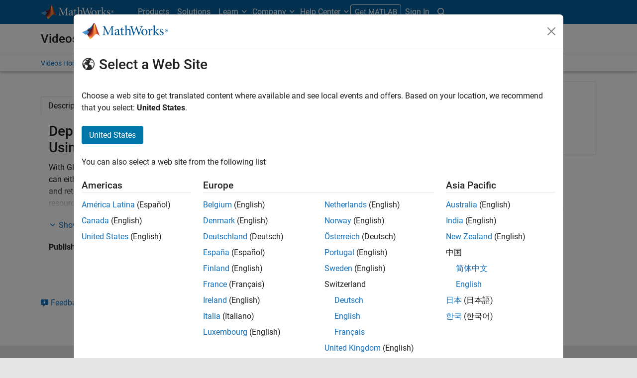

--- FILE ---
content_type: text/html;charset=utf-8
request_url: https://au.mathworks.com/campaigns/offers/visual-inspection-with-deep-learning/_jcr_content/spotlight.html/lang:en/style:panel-small-icon/artifact:true/link:button/spotlight.html
body_size: 184
content:








	<div class="panel panel-default ">
		
		
		
		
		<div class="panel-body add_padding_30">
			
				<p class="add_margin_0">
					<span class="icon-ebook panel_icon add_background_color_darkblue rounded-circle d-inline add_font_color_white p-2"></span>
				</p>
				
				<div class="add_margin_5 mt-3"><p class="category_label">
					FREE EBOOK</p>
				</div>
				<p class="h4">
					
	
	
	

	

	<a href="/campaigns/offers/visual-inspection-with-deep-learning.html" class=" " data-link="lead" data-offerType="Automated Visual Inspection with Deep Learning">

		

		
			
			Automated Visual Inspection with Deep Learning</a>

		
		
	

				</p>
				
				
	
	
	
		
	
	
	
	
	
	

	

	<a href="/campaigns/offers/visual-inspection-with-deep-learning.html" class="btn btn-md btn_color_orange add_margin_0  " data-link="lead" data-offerType="Automated Visual Inspection with Deep Learning">

		

		
			
			Read ebook</a>

		
		
	


			
			
		</div>
	</div>
	
	
    
<link rel="stylesheet" href="/etc.clientlibs/mathworks/clientlibs/customer-ui/components/panel.min.20251211153853409.css" type="text/css">













--- FILE ---
content_type: text/html;charset=utf-8
request_url: https://au.mathworks.com/videos/deep-learning-in-simulink-for-nvidia-gpus-classification-of-ecg-signals-1621401016961/_jcr_content/spotlight.html/lang:en/style:panel-thumbnail/spotlight.html
body_size: 373
content:












	<div class="thumbnail thumbnail_asset asset_overlay add_margin_20">
		<div class="row">
			<div class="col-12 col-xs-12">
				<div class="add_margin_5">
					
	
	
	

	

	<a href="/videos/deep-learning-in-simulink-for-nvidia-gpus-classification-of-ecg-signals-1621401016961.html" class=" " title="Deep Learning in Simulink for NVIDIA GPUs: Classification of ECG Signals">

		
			<span class="sr-only visually-hidden">Deep Learning in Simulink for NVIDIA GPUs: Classification of ECG Signals</span>
			

	
		
		<img src="https://au.mathworks.com/videos/deep-learning-in-simulink-for-nvidia-gpus-classification-of-ecg-signals-1621401016961/_jcr_content/video.adapt.full.medium.jpg/1747119205213.jpg" alt="Deep Learning in Simulink for NVIDIA GPUs: Classification of ECG Signals" width="2432" height="1361" sizes="(min-width: 1200px) 1140px, (min-width: 992px) 940px, calc(100vw - 30px)" loading="lazy" class="responsiveImage fluid_image responsiveImage" srcset="https://au.mathworks.com/videos/deep-learning-in-simulink-for-nvidia-gpus-classification-of-ecg-signals-1621401016961/_jcr_content/video.adapt.150.medium.jpg/1747119205213.jpg 150w, https://au.mathworks.com/videos/deep-learning-in-simulink-for-nvidia-gpus-classification-of-ecg-signals-1621401016961/_jcr_content/video.adapt.320.medium.jpg/1747119205213.jpg 320w, https://au.mathworks.com/videos/deep-learning-in-simulink-for-nvidia-gpus-classification-of-ecg-signals-1621401016961/_jcr_content/video.adapt.480.medium.jpg/1747119205213.jpg 480w, https://au.mathworks.com/videos/deep-learning-in-simulink-for-nvidia-gpus-classification-of-ecg-signals-1621401016961/_jcr_content/video.adapt.620.medium.jpg/1747119205213.jpg 620w, https://au.mathworks.com/videos/deep-learning-in-simulink-for-nvidia-gpus-classification-of-ecg-signals-1621401016961/_jcr_content/video.adapt.1200.medium.jpg/1747119205213.jpg 1200w, https://au.mathworks.com/videos/deep-learning-in-simulink-for-nvidia-gpus-classification-of-ecg-signals-1621401016961/_jcr_content/video.adapt.full.medium.jpg/1747119205213.jpg 2432w" data-aem-src="/content/dam/mathworks/videos/d/deep-learning-in-simulink-for-nvidia-gpus-classification-of-ecg-signals.mp4/jcr:content/renditions/cq5dam.user-uploaded-1.thumbnail.2432.1361.JPG"/>
		
	

			
			
		

		</a>

		
		
	

				</div>
				<div class="asset_title">
					
	
	
	

	

	<a href="/videos/deep-learning-in-simulink-for-nvidia-gpus-classification-of-ecg-signals-1621401016961.html" class=" ">

		

		
			<span></span>
			Deep Learning in Simulink for NVIDIA GPUs: Classification of ECG Signals<span class="video_length series"> (7:35)</span></a>

		
		
	

				</div>
				
			</div>
		</div>
	</div>






--- FILE ---
content_type: text/html;charset=utf-8
request_url: https://au.mathworks.com/videos/deploy-matlab-and-simulink-to-nvidia-gpus-1719423008590/_jcr_content/spotlight.html/lang:en/style:panel-thumbnail/spotlight.html
body_size: 339
content:












	<div class="thumbnail thumbnail_asset asset_overlay add_margin_20">
		<div class="row">
			<div class="col-12 col-xs-12">
				<div class="add_margin_5">
					
	
	
	

	

	<a href="/videos/deploy-matlab-and-simulink-to-nvidia-gpus-1719423008590.html" class=" " title="Deploy MATLAB and Simulink to NVIDIA GPUs">

		
			<span class="sr-only visually-hidden">Deploy MATLAB and Simulink to NVIDIA GPUs</span>
			

	
		
		<img src="https://au.mathworks.com/videos/deploy-matlab-and-simulink-to-nvidia-gpus-1719423008590/_jcr_content/video.adapt.full.medium.jpg/1758722183433.jpg" alt="Deploy MATLAB and Simulink to NVIDIA GPUs" width="640" height="360" sizes="(min-width: 1200px) 1140px, (min-width: 992px) 940px, calc(100vw - 30px)" loading="lazy" class="responsiveImage fluid_image responsiveImage" srcset="https://au.mathworks.com/videos/deploy-matlab-and-simulink-to-nvidia-gpus-1719423008590/_jcr_content/video.adapt.150.medium.jpg/1758722183433.jpg 150w, https://au.mathworks.com/videos/deploy-matlab-and-simulink-to-nvidia-gpus-1719423008590/_jcr_content/video.adapt.320.medium.jpg/1758722183433.jpg 320w, https://au.mathworks.com/videos/deploy-matlab-and-simulink-to-nvidia-gpus-1719423008590/_jcr_content/video.adapt.480.medium.jpg/1758722183433.jpg 480w, https://au.mathworks.com/videos/deploy-matlab-and-simulink-to-nvidia-gpus-1719423008590/_jcr_content/video.adapt.620.medium.jpg/1758722183433.jpg 620w, https://au.mathworks.com/videos/deploy-matlab-and-simulink-to-nvidia-gpus-1719423008590/_jcr_content/video.adapt.full.medium.jpg/1758722183433.jpg 640w" data-aem-src="/content/dam/mathworks/videos/d/na-2024-06-20-deploy-matlab-simulink-nvidia-gpus.mp4/jcr:content/renditions/cq5dam.video-frame-0.thumbnail.640.360.jpg"/>
		
	

			
			
		

		</a>

		
		
	

				</div>
				<div class="asset_title">
					
	
	
	

	

	<a href="/videos/deploy-matlab-and-simulink-to-nvidia-gpus-1719423008590.html" class=" ">

		

		
			<span></span>
			Deploy MATLAB and Simulink to NVIDIA GPUs<span class="video_length series"> (34:21)</span></a>

		
		
	

				</div>
				
			</div>
		</div>
	</div>






--- FILE ---
content_type: text/html;charset=utf-8
request_url: https://au.mathworks.com/videos/accelerate-radar-simulations-on-nvidia-gpus-using-gpu-coder-1577440044110/_jcr_content/spotlight.html/lang:en/style:panel-thumbnail/spotlight.html
body_size: 337
content:












	<div class="thumbnail thumbnail_asset asset_overlay add_margin_20">
		<div class="row">
			<div class="col-12 col-xs-12">
				<div class="add_margin_5">
					
	
	
	

	

	<a href="/videos/accelerate-radar-simulations-on-nvidia-gpus-using-gpu-coder-1577440044110.html" class=" " title="Accelerate Radar Simulations on NVIDIA GPUs Using GPU Coder">

		
			<span class="sr-only visually-hidden">Accelerate Radar Simulations on NVIDIA GPUs Using GPU Coder</span>
			

	
		
		<img src="https://au.mathworks.com/videos/accelerate-radar-simulations-on-nvidia-gpus-using-gpu-coder-1577440044110/_jcr_content/video.adapt.full.medium.jpg/1756403404224.jpg" alt="Accelerate Radar Simulations on NVIDIA GPUs Using GPU Coder" width="640" height="360" sizes="(min-width: 1200px) 1140px, (min-width: 992px) 940px, calc(100vw - 30px)" loading="lazy" class="responsiveImage fluid_image responsiveImage" srcset="https://au.mathworks.com/videos/accelerate-radar-simulations-on-nvidia-gpus-using-gpu-coder-1577440044110/_jcr_content/video.adapt.150.medium.jpg/1756403404224.jpg 150w, https://au.mathworks.com/videos/accelerate-radar-simulations-on-nvidia-gpus-using-gpu-coder-1577440044110/_jcr_content/video.adapt.320.medium.jpg/1756403404224.jpg 320w, https://au.mathworks.com/videos/accelerate-radar-simulations-on-nvidia-gpus-using-gpu-coder-1577440044110/_jcr_content/video.adapt.480.medium.jpg/1756403404224.jpg 480w, https://au.mathworks.com/videos/accelerate-radar-simulations-on-nvidia-gpus-using-gpu-coder-1577440044110/_jcr_content/video.adapt.620.medium.jpg/1756403404224.jpg 620w, https://au.mathworks.com/videos/accelerate-radar-simulations-on-nvidia-gpus-using-gpu-coder-1577440044110/_jcr_content/video.adapt.full.medium.jpg/1756403404224.jpg 640w" data-aem-src="/content/dam/mathworks/videos/a/accelerate-radar-simulations-on-nvidia-gpus-using-gpu-coder.mp4/jcr:content/renditions/cq5dam.user-uploaded-1.thumbnail.640.360.jpg"/>
		
	

			
			
		

		</a>

		
		
	

				</div>
				<div class="asset_title">
					
	
	
	

	

	<a href="/videos/accelerate-radar-simulations-on-nvidia-gpus-using-gpu-coder-1577440044110.html" class=" ">

		

		
			<span></span>
			Accelerate Radar Simulations on NVIDIA GPUs Using GPU Coder<span class="video_length series"> (3:24)</span></a>

		
		
	

				</div>
				
			</div>
		</div>
	</div>






--- FILE ---
content_type: text/html;charset=utf-8
request_url: https://au.mathworks.com/videos/deploy-yolov2-to-an-nvidia-jetson-1578035533852/_jcr_content/spotlight.html/lang:en/style:panel-thumbnail/spotlight.html
body_size: 311
content:












	<div class="thumbnail thumbnail_asset asset_overlay add_margin_20">
		<div class="row">
			<div class="col-12 col-xs-12">
				<div class="add_margin_5">
					
	
	
	

	

	<a href="/videos/deploy-yolov2-to-an-nvidia-jetson-1578035533852.html" class=" " title="Deploy YOLOv2 to an NVIDIA Jetson">

		
			<span class="sr-only visually-hidden">Deploy YOLOv2 to an NVIDIA Jetson</span>
			

	
		
		<img src="https://au.mathworks.com/videos/deploy-yolov2-to-an-nvidia-jetson-1578035533852/_jcr_content/video.adapt.full.medium.jpg/1746688133176.jpg" alt="Deploy YOLOv2 to an NVIDIA Jetson" width="640" height="360" sizes="(min-width: 1200px) 1140px, (min-width: 992px) 940px, calc(100vw - 30px)" loading="lazy" class="responsiveImage fluid_image responsiveImage" srcset="https://au.mathworks.com/videos/deploy-yolov2-to-an-nvidia-jetson-1578035533852/_jcr_content/video.adapt.150.medium.jpg/1746688133176.jpg 150w, https://au.mathworks.com/videos/deploy-yolov2-to-an-nvidia-jetson-1578035533852/_jcr_content/video.adapt.320.medium.jpg/1746688133176.jpg 320w, https://au.mathworks.com/videos/deploy-yolov2-to-an-nvidia-jetson-1578035533852/_jcr_content/video.adapt.480.medium.jpg/1746688133176.jpg 480w, https://au.mathworks.com/videos/deploy-yolov2-to-an-nvidia-jetson-1578035533852/_jcr_content/video.adapt.620.medium.jpg/1746688133176.jpg 620w, https://au.mathworks.com/videos/deploy-yolov2-to-an-nvidia-jetson-1578035533852/_jcr_content/video.adapt.full.medium.jpg/1746688133176.jpg 640w" data-aem-src="/content/dam/mathworks/videos/d/deploy-yolov2-to-an-nvidia-jetson.mp4/jcr:content/renditions/cq5dam.user-uploaded-1.thumbnail.640.360.jpg"/>
		
	

			
			
		

		</a>

		
		
	

				</div>
				<div class="asset_title">
					
	
	
	

	

	<a href="/videos/deploy-yolov2-to-an-nvidia-jetson-1578035533852.html" class=" ">

		

		
			<span></span>
			Deploy YOLOv2 to an NVIDIA Jetson<span class="video_length series"> (18:58)</span></a>

		
		
	

				</div>
				
			</div>
		</div>
	</div>






--- FILE ---
content_type: text/html;charset=utf-8
request_url: https://au.mathworks.com/videos/deep-learning-in-simulink-for-nvidia-gpus-generate-cuda-code-using-gpu-coder-1603361722900/_jcr_content/spotlight.html/lang:en/style:panel-thumbnail/spotlight.html
body_size: 363
content:












	<div class="thumbnail thumbnail_asset asset_overlay add_margin_20">
		<div class="row">
			<div class="col-12 col-xs-12">
				<div class="add_margin_5">
					
	
	
	

	

	<a href="/videos/deep-learning-in-simulink-for-nvidia-gpus-generate-cuda-code-using-gpu-coder-1603361722900.html" class=" " title="Deep Learning in Simulink for NVIDIA GPUs: Generate CUDA Code Using GPU Coder">

		
			<span class="sr-only visually-hidden">Deep Learning in Simulink for NVIDIA GPUs: Generate CUDA Code Using GPU Coder</span>
			

	
		
		<img src="https://au.mathworks.com/videos/deep-learning-in-simulink-for-nvidia-gpus-generate-cuda-code-using-gpu-coder-1603361722900/_jcr_content/video.adapt.full.medium.jpg/1746785921720.jpg" alt="Deep Learning in Simulink for NVIDIA GPUs: Generate CUDA Code Using GPU Coder" width="640" height="360" sizes="(min-width: 1200px) 1140px, (min-width: 992px) 940px, calc(100vw - 30px)" loading="lazy" class="responsiveImage fluid_image responsiveImage" srcset="https://au.mathworks.com/videos/deep-learning-in-simulink-for-nvidia-gpus-generate-cuda-code-using-gpu-coder-1603361722900/_jcr_content/video.adapt.150.medium.jpg/1746785921720.jpg 150w, https://au.mathworks.com/videos/deep-learning-in-simulink-for-nvidia-gpus-generate-cuda-code-using-gpu-coder-1603361722900/_jcr_content/video.adapt.320.medium.jpg/1746785921720.jpg 320w, https://au.mathworks.com/videos/deep-learning-in-simulink-for-nvidia-gpus-generate-cuda-code-using-gpu-coder-1603361722900/_jcr_content/video.adapt.480.medium.jpg/1746785921720.jpg 480w, https://au.mathworks.com/videos/deep-learning-in-simulink-for-nvidia-gpus-generate-cuda-code-using-gpu-coder-1603361722900/_jcr_content/video.adapt.620.medium.jpg/1746785921720.jpg 620w, https://au.mathworks.com/videos/deep-learning-in-simulink-for-nvidia-gpus-generate-cuda-code-using-gpu-coder-1603361722900/_jcr_content/video.adapt.full.medium.jpg/1746785921720.jpg 640w" data-aem-src="/content/dam/mathworks/videos/d/deep-learning-in-simulink-for-nvidia-gpus-generate-cuda-code-using-gpu-coder.mp4/jcr:content/renditions/cq5dam.video-frame-4.thumbnail.640.360.jpg"/>
		
	

			
			
		

		</a>

		
		
	

				</div>
				<div class="asset_title">
					
	
	
	

	

	<a href="/videos/deep-learning-in-simulink-for-nvidia-gpus-generate-cuda-code-using-gpu-coder-1603361722900.html" class=" ">

		

		
			<span></span>
			Deep Learning in Simulink for NVIDIA GPUs: Generate CUDA Code Using GPU Coder<span class="video_length series"> (3:29)</span></a>

		
		
	

				</div>
				
			</div>
		</div>
	</div>






--- FILE ---
content_type: application/x-javascript;charset=utf-8
request_url: https://smetrics.mathworks.com/id?d_visid_ver=5.2.0&d_fieldgroup=A&mcorgid=B1441C8B533095C00A490D4D%40AdobeOrg&mid=14934967572779683172829670772831758039&ts=1768426943685
body_size: -33
content:
{"mid":"14934967572779683172829670772831758039"}